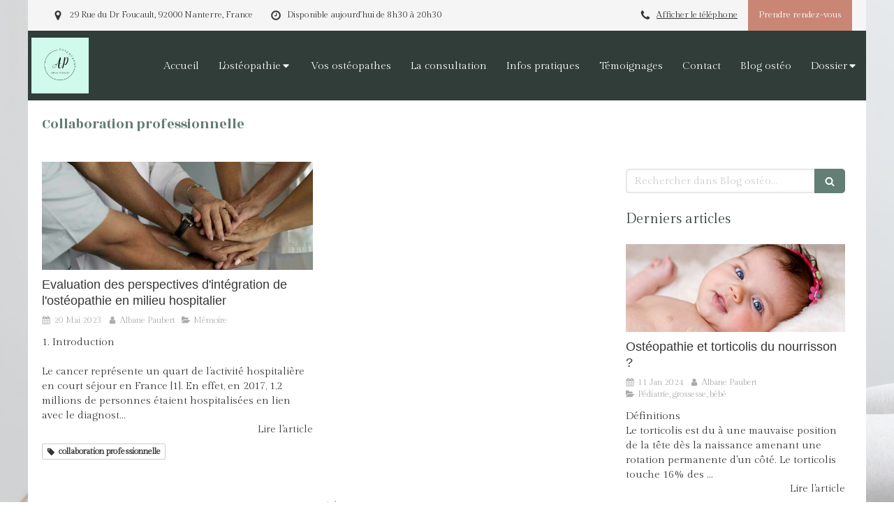

--- FILE ---
content_type: text/css
request_url: https://www.osteo-nanterre.com/styles/pages/1271937/1749811040/containers-specific-styles.css
body_size: -66
content:
.container_42885207_inner{position:relative}.container_42885207_inner:before{content:"";position:absolute;top:0;bottom:0;left:0;right:0;opacity:1}